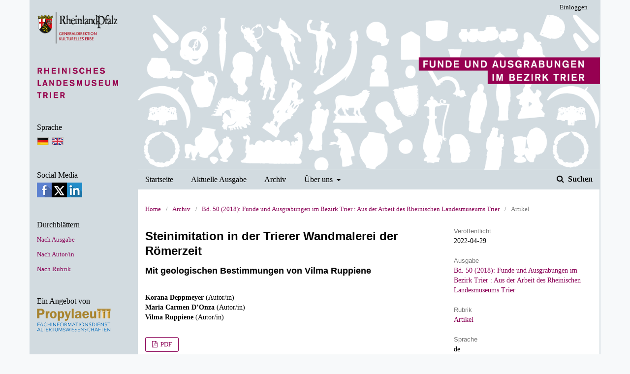

--- FILE ---
content_type: text/html; charset=utf-8
request_url: https://journals.ub.uni-heidelberg.de/index.php/fuabt/article/view/88775
body_size: 5176
content:
	<!DOCTYPE html>
<html lang="de-DE" xml:lang="de-DE">
<head>
	<meta charset="utf-8">
	<meta name="viewport" content="width=device-width, initial-scale=1.0">
	<title>
		Steinimitation in der Trierer Wandmalerei der Römerzeit
							| Funde und Ausgrabungen im Bezirk Trier
			</title>

	
<link rel="icon" href="https://journals.ub.uni-heidelberg.de/public/journals/184/favicon_de_DE.png">
<meta name="generator" content="Open Journal Systems 3.2.1.4">
<link rel="schema.DC" href="http://purl.org/dc/elements/1.1/" />
<meta name="DC.Coverage" xml:lang="de" content=""/>
<meta name="DC.Creator.PersonalName" content="Korana Deppmeyer"/>
<meta name="DC.Creator.PersonalName" content="Maria Carmen D’Onza"/>
<meta name="DC.Creator.PersonalName" content="Vilma Ruppiene"/>
<meta name="DC.Date.created" scheme="ISO8601" content="2022-04-29"/>
<meta name="DC.Date.dateSubmitted" scheme="ISO8601" content="2022-04-29"/>
<meta name="DC.Date.issued" scheme="ISO8601" content="2022-04-29"/>
<meta name="DC.Date.modified" scheme="ISO8601" content="2022-04-29"/>
<meta name="DC.Description" xml:lang="de" content=""/>
<meta name="DC.Format" scheme="IMT" content="application/pdf"/>
<meta name="DC.Identifier" content="88775"/>
<meta name="DC.Identifier.pageNumber" content="51-76"/>
<meta name="DC.Identifier.DOI" content="10.11588/fuabt.2018.1.88775"/>
<meta name="DC.Identifier.URI" content="https://journals.ub.uni-heidelberg.de/index.php/fuabt/article/view/88775"/>
<meta name="DC.Language" scheme="ISO639-1" content="de"/>
<meta name="DC.Rights" content="Copyright (c) 2022 Funde und Ausgrabungen im Bezirk Trier"/>
<meta name="DC.Rights" content=""/>
<meta name="DC.Source" content="Funde und Ausgrabungen im Bezirk Trier"/>
<meta name="DC.Source.ISSN" content="2628-9032"/>
<meta name="DC.Source.Volume" content="50"/>
<meta name="DC.Source.URI" content="https://journals.ub.uni-heidelberg.de/index.php/fuabt"/>
<meta name="DC.Title" content="Steinimitation in der Trierer Wandmalerei der Römerzeit"/>
<meta name="DC.Type" content="Text.Serial.Journal"/>
<meta name="DC.Type" xml:lang="de" content=""/>
<meta name="DC.Type.articleType" content="Artikel"/>
<meta name="gs_meta_revision" content="1.1"/>
<meta name="citation_journal_title" content="Funde und Ausgrabungen im Bezirk Trier"/>
<meta name="citation_journal_abbrev" content="fuabt"/>
<meta name="citation_issn" content="2628-9032"/> 
<meta name="citation_author" content="Korana Deppmeyer"/>
<meta name="citation_author" content="Maria Carmen D’Onza"/>
<meta name="citation_author" content="Vilma Ruppiene"/>
<meta name="citation_title" content="Steinimitation in der Trierer Wandmalerei der Römerzeit: Mit geologischen Bestimmungen von Vilma Ruppiene"/>
<meta name="citation_language" content="de"/>
<meta name="citation_date" content="2018"/>
<meta name="citation_volume" content="50"/>
<meta name="citation_firstpage" content="51"/>
<meta name="citation_lastpage" content="76"/>
<meta name="citation_doi" content="10.11588/fuabt.2018.1.88775"/>
<meta name="citation_abstract_html_url" content="https://journals.ub.uni-heidelberg.de/index.php/fuabt/article/view/88775"/>
<meta name="citation_pdf_url" content="https://journals.ub.uni-heidelberg.de/index.php/fuabt/article/download/88775/83230"/>
<link rel="alternate" type="application/atom+xml" href="https://journals.ub.uni-heidelberg.de/index.php/fuabt/gateway/plugin/WebFeedGatewayPlugin/atom">
<link rel="alternate" type="application/rdf+xml" href="https://journals.ub.uni-heidelberg.de/index.php/fuabt/gateway/plugin/WebFeedGatewayPlugin/rss">
<link rel="alternate" type="application/rss+xml" href="https://journals.ub.uni-heidelberg.de/index.php/fuabt/gateway/plugin/WebFeedGatewayPlugin/rss2">
	<link rel="stylesheet" href="https://journals.ub.uni-heidelberg.de/index.php/fuabt/$$$call$$$/page/page/css?name=stylesheet" type="text/css" /><link rel="stylesheet" href="https://journals.ub.uni-heidelberg.de/lib/pkp/styles/fontawesome/fontawesome.css?v=3.2.1.4" type="text/css" /><link rel="stylesheet" href="https://journals.ub.uni-heidelberg.de/plugins/generic/browseHd/css/browseHd.css?v=3.2.1.4" type="text/css" /><link rel="stylesheet" href="https://journals.ub.uni-heidelberg.de/plugins/generic/hdStatistic/styles/main.css?v=3.2.1.4" type="text/css" /><link rel="stylesheet" href="https://statistik.ub.uni-heidelberg.de/oas-javascript-frontend/css/statistik.min.css?v=3.2.1.4" type="text/css" /><link rel="stylesheet" href="https://journals.ub.uni-heidelberg.de/plugins/generic/hdSearch/css/main.css?v=3.2.1.4" type="text/css" /><link rel="stylesheet" href="https://journals.ub.uni-heidelberg.de/plugins/generic/hdSearch/css/ojs.css?v=3.2.1.4" type="text/css" /><link rel="stylesheet" href="https://journals.ub.uni-heidelberg.de/plugins/generic/orcidProfile/css/orcidProfile.css?v=3.2.1.4" type="text/css" /><link rel="stylesheet" href="https://journals.ub.uni-heidelberg.de/public/journals/184/styleSheet.css?v=3.2.1.4" type="text/css" />
</head>
<body class="pkp_page_article pkp_op_view has_site_logo pkp_language_de_DE" dir="ltr">
	<div class="cmp_skip_to_content">
		<a href="#pkp_content_main">Zum Inhalt springen</a>
		<a href="#pkp_content_nav">Zur Hauptnavigation springen</a>
		<a href="#pkp_content_footer">Zur Fußzeile springen</a>
	</div>
	<div class="pkp_structure_page">
                <div class="page_content right">
				<header class="pkp_structure_head" id="headerNavigationContainer" role="banner">
			<div class="pkp_head_wrapper">
				<div class="pkp_site_name_wrapper">
                                        <button class="pkp_site_nav_toggle">
                                                <span>Open Menu</span>
                                        </button>
																<div class="pkp_site_name">
					                                                						                                                        <a href="                                                                https://journals.ub.uni-heidelberg.de/index.php/fuabt/index
                                                " class="is_img img_fullscreen">
                                                                <img src="https://journals.ub.uni-heidelberg.de/public/journals/184/pageHeaderLogoImage_de_DE.png" class="mobile_logo" alt="##common.pageHeaderLogo.altText##" />
                                                        </a>
                                                        <a href="                                                                https://journals.ub.uni-heidelberg.de/index.php/fuabt/index
                                                " class="is_text text_fullscreen">
                                                                                                                                                                  Funde und Ausgrabungen im Bezirk Trier
                                                                                                                                  </a>
																	</div>
									</div>

				                                

                                <nav class="pkp_site_nav_menu" aria-label="Website-Navigation">
                                        <a id="siteNav"></a>

                                        <div class="pkp_navigation_user_wrapper" id="navigationUserWrapper">
                                                	<ul id="navigationUser" class="pkp_navigation_user pkp_nav_list">
															<li class="profile">
				<a href="https://journals.ub.uni-heidelberg.de/index.php/fuabt/login">
					Einloggen
				</a>
							</li>
										</ul>

                                        </div>

                                        <div class="pkp_navigation_primary_row">
                                                <div class="pkp_navigation_primary_wrapper">
                                                                                                                                                        	<ul id="navigationPrimary" class="pkp_navigation_primary pkp_nav_list">
								<li class="">
				<a href="https://journals.ub.uni-heidelberg.de/index.php/fuabt/index">
					Startseite
				</a>
							</li>
								<li class="">
				<a href="https://journals.ub.uni-heidelberg.de/index.php/fuabt/issue/current">
					Aktuelle Ausgabe
				</a>
							</li>
								<li class="">
				<a href="https://journals.ub.uni-heidelberg.de/index.php/fuabt/issue/archive">
					Archiv
				</a>
							</li>
															<li class="">
				<a href="https://journals.ub.uni-heidelberg.de/index.php/fuabt/about">
					Über uns
				</a>
									<ul>
																					<li class="">
									<a href="https://journals.ub.uni-heidelberg.de/index.php/fuabt/about">
										Über die Zeitschrift
									</a>
								</li>
																												<li class="">
									<a href="https://journals.ub.uni-heidelberg.de/index.php/fuabt/about/submissions">
										Einreichungen
									</a>
								</li>
																																									<li class="">
									<a href="https://journals.ub.uni-heidelberg.de/index.php/fuabt/about/privacy">
										Erklärung zum Schutz persönlicher Daten
									</a>
								</li>
																												<li class="">
									<a href="https://journals.ub.uni-heidelberg.de/index.php/fuabt/about/contact">
										Kontakt
									</a>
								</li>
																		</ul>
							</li>
			</ul>

                                

                                                                                                                    	<form class="hd_search" action="https://journals.ub.uni-heidelberg.de/index.php/fuabt/search/results" method="post" role="search">
		<input type="hidden" name="csrfToken" value="ccd063aedf097ed7ba77c4a50a6244a6">
		
			<input name="query" value="" type="text" aria-label="Suchanfrage">
		

		<button type="submit">
			Suchen
		</button>
		<div class="search_controls" aria-hidden="true">
			<a href="https://journals.ub.uni-heidelberg.de/index.php/fuabt/search/results" class="headerSearchPrompt search_prompt" aria-hidden="true">
				Suchen
			</a>
			<a href="#" class="search_cancel headerSearchCancel" aria-hidden="true"></a>
			<span class="search_loading" aria-hidden="true"></span>
		</div>
	</form>
     

                                                                                                                                                                                			
	<form class="pkp_search pkp_search_desktop" action="https://journals.ub.uni-heidelberg.de/index.php/fuabt/search/search" method="get" role="search" aria-label="Artikelsuche">
		<input type="hidden" name="csrfToken" value="ccd063aedf097ed7ba77c4a50a6244a6">
				
			<input name="query" value="" type="text" aria-label="Suchanfrage">
		

		<button type="submit">
			Suchen
		</button>
		<div class="search_controls" aria-hidden="true">
			<a href="https://journals.ub.uni-heidelberg.de/index.php/fuabt/search/search" class="headerSearchPrompt search_prompt" aria-hidden="true">
				Suchen
			</a>
			<a href="#" class="search_cancel headerSearchCancel" aria-hidden="true"></a>
			<span class="search_loading" aria-hidden="true"></span>
		</div>
	</form>
                                                                                                        </div>
                                        </div>
                                                                                                                                			
	<form class="pkp_search pkp_search_mobile" action="https://journals.ub.uni-heidelberg.de/index.php/fuabt/search/search" method="get" role="search" aria-label="Artikelsuche">
		<input type="hidden" name="csrfToken" value="ccd063aedf097ed7ba77c4a50a6244a6">
				
			<input name="query" value="" type="text" aria-label="Suchanfrage">
		

		<button type="submit">
			Suchen
		</button>
		<div class="search_controls" aria-hidden="true">
			<a href="https://journals.ub.uni-heidelberg.de/index.php/fuabt/search/search" class="headerSearchPrompt search_prompt" aria-hidden="true">
				Suchen
			</a>
			<a href="#" class="search_cancel headerSearchCancel" aria-hidden="true"></a>
			<span class="search_loading" aria-hidden="true"></span>
		</div>
	</form>
                                        
                                </nav>
			</div><!-- .pkp_head_wrapper -->
		</header><!-- .pkp_structure_head -->

						<div class="pkp_structure_content has_sidebar">
			<div id="pkp_content_main" class="pkp_structure_main" role="main">

<div class="page page_article">
			<nav class="cmp_breadcrumbs" role="navigation" aria-label="Sie sind hier:">
	<ol>
		<li>
			<a href="https://journals.ub.uni-heidelberg.de/index.php/fuabt/index">
				Home
			</a>
			<span class="separator">/</span>
		</li>
		<li>
			<a href="https://journals.ub.uni-heidelberg.de/index.php/fuabt/issue/archive">
				Archiv
			</a>
			<span class="separator">/</span>
		</li>
					<li>
				<a href="https://journals.ub.uni-heidelberg.de/index.php/fuabt/issue/view/6098">
					Bd. 50 (2018): Funde und Ausgrabungen im Bezirk Trier : Aus der Arbeit des Rheinischen Landesmuseums Trier
				</a>
				<span class="separator">/</span>
			</li>
				<li class="current" aria-current="page">
			<span aria-current="page">
									Artikel
							</span>
		</li>
	</ol>
</nav>
	
		<article class="obj_article_details">
		
	<div class="row">
		<div class="main_entry">
			<div class="article_title item">
				<h1 class="page_title">Steinimitation in der Trierer Wandmalerei der Römerzeit</h1>

									<h2 class="subtitle">
						Mit geologischen Bestimmungen von Vilma Ruppiene
					</h2>
							</div>
								<ul class="item authors">
													<li>
								<span class="name">Korana Deppmeyer</span>
								<span class="article_usergroupname">(Autor/in)</span>
															</li>
													<li>
								<span class="name">Maria Carmen D’Onza</span>
								<span class="article_usergroupname">(Autor/in)</span>
															</li>
													<li>
								<span class="name">Vilma Ruppiene</span>
								<span class="article_usergroupname">(Autor/in)</span>
															</li>
											</ul>
			


			
							<div class="item galleys">
					<ul class="value galleys_links">
													<li>
								
	
							

<a class="obj_galley_link pdf" href="https://journals.ub.uni-heidelberg.de/index.php/fuabt/article/view/88775/83230">

		
	PDF

	</a>
							</li>
											</ul>
				</div>
			

																<!--Prüft nach, ob bei einer der Fahnen Metadaten vorhanden sind. -->
										<!--Anpassung URN-->
																										<!--Do nothing-->
																							<!--Anpassung URN-->
							
																						
							<div class="item pubid_list">
					<h3>Identifier (Artikel)</h3>
																								<div class="pubid">
                                                <span class="label">
                                                        DOI:
                                                </span>
								<span class="value">
                                                        <a href="https://doi.org/10.11588/fuabt.2018.1.88775">https://doi.org/10.11588/fuabt.2018.1.88775</a>
                                                </span>
							</div>
															</div>
			

			<!--Anpassung URN Anfang-->
									<!--Anpassung URN Ende-->



			

						
			
<div class="item statistic">
<h3 class="statisticToggle">Statistiken <i data-article-id="88775" data-journal-path="fuabt" data-current-locale="de_DE" data-installation="ojs" class="fa fa-plus-circle" aria-hidden="true"></i></h3>


<div id="hds-widget">
    <div id="stat"><img class="loading" src="https://journals.ub.uni-heidelberg.de/plugins/generic/hdStatistic/img/activity.gif" alt="loading" title="loading"></div>
    <div id="statl"></div>
<!--
       <div class="oas_description">
            <ul class="oas_description_text">
                                      <li>New statistic numbers are released within the first week of the following month.</li>
                                      <li>The statistics complies to <a href="https://www.projectcounter.org/code-of-practice-five-sections/abstract/" title="Link to project COUNTER homepage">COUNTER Code of Practice (Release 5)</a>.</li>
           </ul>
       </div>
-->
</div>
</div>


						
			

		</div><!-- .main_entry -->

		<div class="entry_details">

						
												<div class="item published">
						<div class="label">
							Veröffentlicht
						</div>
						<div class="value">
							2022-04-29
						</div>
					</div>
											

						<div class="item issue">
				<div class="sub_item">
					<div class="label">
						Ausgabe
					</div>
					<div class="value">
						<a class="title" href="https://journals.ub.uni-heidelberg.de/index.php/fuabt/issue/view/6098">
							Bd. 50 (2018): Funde und Ausgrabungen im Bezirk Trier : Aus der Arbeit des Rheinischen Landesmuseums Trier
						</a>
					</div>
				</div>

									<div class="sub_item">
						<div class="label">
							Rubrik
						</div>
						<div class="value">
							<a href="https://journals.ub.uni-heidelberg.de/index.php/fuabt/browse/section?sectionId=1381">Artikel</a>						</div>
					</div>
				
											</div>

										<div class="item languages">
					<div class="label">
						Sprache
					</div>
					<div class="value">
																												de																		</div>

				</div>
			
									
									
									
									
									
									
						
									


						
						
			

		</div><!-- .entry_details -->
	</div><!-- .row -->

</article>

	

</div><!-- .page -->

	</div><!-- pkp_structure_main -->

									<div class="pkp_structure_sidebar left mobile_screen" role="complementary" aria-label="Seitenleiste">
				<div class="pkp_block block_custom" id="customblock-rlp">
	<div class="content">
		<p><img src="/public/site/images/admin/logo_rlp.png"></p>
	</div>
</div>
<div class="pkp_block block_custom" id="customblock-rlt">
	<div class="content">
		<p><a title="Link zur Homepage" href="http://www.landesmuseum-trier.de/de/home.html" target="_blank" rel="noopener"><img src="/public/site/images/admin/logo_rlt.png"></a></p>
	</div>
</div>

<div class="pkp_block block_language">
	<span class="title">
		Sprache
	</span>
	<div class="content">
                <ul class="language_flags" style="display:flex;">
                                                        <li style="margin-right:0.4em;" class="li_de_DE current">
                                   <a href="https://journals.ub.uni-heidelberg.de/index.php/fuabt/user/setLocale/de_DE?source=%2Findex.php%2Ffuabt%2Farticle%2Fview%2F88775">
                                      <img style="border:1px solid #bbb;" src="https://journals.ub.uni-heidelberg.de/plugins/blocks/languageFlags/icons/de_DE.png" alt="de_DE" height="42" width="42" title="Deutsch">
                                   </a>
				</li>
			                                <li style="margin-right:0.4em;" class="li_en_US">
                                   <a href="https://journals.ub.uni-heidelberg.de/index.php/fuabt/user/setLocale/en_US?source=%2Findex.php%2Ffuabt%2Farticle%2Fview%2F88775">
                                      <img style="border:1px solid #bbb;" src="https://journals.ub.uni-heidelberg.de/plugins/blocks/languageFlags/icons/en_US.png" alt="en_US" height="42" width="42" title="English">
                                   </a>
				</li>
					</ul>
	</div>
</div><!-- .block_language -->
<div class="pkp_block block_socialmedia">
	<span class="title">
		Social Media
	</span>

	<div class="content">
 		<img class="social-media" src="https://journals.ub.uni-heidelberg.de/plugins/blocks/socialMedia/icons/social-media-icons.png" alt="Social media icons" height="30" usemap="#socialmap">
		<map name="socialmap"> 
			<area title="share this website in facebook (Login Facebook)" alt="fb" coords="0,0,30,30" shape="rect" href="http://www.facebook.com/sharer.php?u=https%3A%2F%2Fjournals.ub.uni-heidelberg.de%2Findex.php%2Ffuabt%2Farticle%2Fview%2F88775" />
			<area alt="twitter" coords="30,0,60,30" shape="rect" href="https://twitter.com/intent/tweet?text=Funde%20und%20Ausgrabungen%20im%20Bezirk%20Trier" />
			<area alt="linkedin" coords="60,0,90,30" shape="rect" href="https://www.linkedin.com/shareArticle?mini=true&amp;url=https%3A%2F%2Fjournals.ub.uni-heidelberg.de%2Findex.php%2Ffuabt%2Farticle%2Fview%2F88775" />
 		</map>
        </div>
</div>
<div class="pkp_block block_browse">
        <span class="title">Durchblättern</span>
        <div class="content">
                <ul>
                        <li class="browse_by_issue"><a href="https://journals.ub.uni-heidelberg.de/index.php/fuabt/issue/archive">Nach Ausgabe</a></li>
                        <li class="browse_by_author"><a href="https://journals.ub.uni-heidelberg.de/index.php/fuabt/browse/authors">Nach Autor/in</a></li>
                                                <li class="browse_by_section"><a href="https://journals.ub.uni-heidelberg.de/index.php/fuabt/browse/sections">Nach Rubrik</a></li>
                                                                                                
                </ul>
        </div>
</div>
             <div class="pkp_block block_propylaeum_logo">
        <span class="title">Ein Angebot von</span>
        <div class="content">
            <a href="https://www.propylaeum.de/home/"><img src="https://journals.ub.uni-heidelberg.de/plugins/generic/logoManager/img/propylaeum_logo.png" /></a>
        </div>
     </div>
                 <div class="pkp_block block_ub_logo">
        <span class="title">Hosted by</span>
        <div class="content">
            <a href="https://www.ub.uni-heidelberg.de/"><img src="https://journals.ub.uni-heidelberg.de/plugins/generic/logoManager/img/ub_logo.png" /></a>
        </div>
     </div>
                


			</div><!-- pkp_sidebar.left -->
			</div><!-- pkp_structure_content -->

<div id="pkp_content_footer" class="pkp_structure_footer_wrapper" role="contentinfo">

	<div class="pkp_structure_footer">
                                        <div class="pkp_footer_issn">
                                                                <div class="journal_issn"><span class="issn_label">ISSN</span> <span class="issn_value">0723-8630</span></div>
                                                                                                <div class="journal_eissn"><span class="issn_label">eISSN</span> <span class="issn_value">2628-9032</span></div>
                                                        </div>
                
		
	</div>

</div><!-- pkp_structure_footer_wrapper -->

</div><!-- page_content -->
<div id="slider"><div id="content_slider" class="left"></div></div>
                                                                <div class="pkp_structure_sidebar left full_screen" role="complementary" aria-label="Seitenleiste">
                                <div class="pkp_block block_custom" id="customblock-rlp">
	<div class="content">
		<p><img src="/public/site/images/admin/logo_rlp.png"></p>
	</div>
</div>
<div class="pkp_block block_custom" id="customblock-rlt">
	<div class="content">
		<p><a title="Link zur Homepage" href="http://www.landesmuseum-trier.de/de/home.html" target="_blank" rel="noopener"><img src="/public/site/images/admin/logo_rlt.png"></a></p>
	</div>
</div>

<div class="pkp_block block_language">
	<span class="title">
		Sprache
	</span>
	<div class="content">
                <ul class="language_flags" style="display:flex;">
                                                        <li style="margin-right:0.4em;" class="li_de_DE current">
                                   <a href="https://journals.ub.uni-heidelberg.de/index.php/fuabt/user/setLocale/de_DE?source=%2Findex.php%2Ffuabt%2Farticle%2Fview%2F88775">
                                      <img style="border:1px solid #bbb;" src="https://journals.ub.uni-heidelberg.de/plugins/blocks/languageFlags/icons/de_DE.png" alt="de_DE" height="42" width="42" title="Deutsch">
                                   </a>
				</li>
			                                <li style="margin-right:0.4em;" class="li_en_US">
                                   <a href="https://journals.ub.uni-heidelberg.de/index.php/fuabt/user/setLocale/en_US?source=%2Findex.php%2Ffuabt%2Farticle%2Fview%2F88775">
                                      <img style="border:1px solid #bbb;" src="https://journals.ub.uni-heidelberg.de/plugins/blocks/languageFlags/icons/en_US.png" alt="en_US" height="42" width="42" title="English">
                                   </a>
				</li>
					</ul>
	</div>
</div><!-- .block_language -->
<div class="pkp_block block_socialmedia">
	<span class="title">
		Social Media
	</span>

	<div class="content">
 		<img class="social-media" src="https://journals.ub.uni-heidelberg.de/plugins/blocks/socialMedia/icons/social-media-icons.png" alt="Social media icons" height="30" usemap="#socialmap">
		<map name="socialmap"> 
			<area title="share this website in facebook (Login Facebook)" alt="fb" coords="0,0,30,30" shape="rect" href="http://www.facebook.com/sharer.php?u=https%3A%2F%2Fjournals.ub.uni-heidelberg.de%2Findex.php%2Ffuabt%2Farticle%2Fview%2F88775" />
			<area alt="twitter" coords="30,0,60,30" shape="rect" href="https://twitter.com/intent/tweet?text=Funde%20und%20Ausgrabungen%20im%20Bezirk%20Trier" />
			<area alt="linkedin" coords="60,0,90,30" shape="rect" href="https://www.linkedin.com/shareArticle?mini=true&amp;url=https%3A%2F%2Fjournals.ub.uni-heidelberg.de%2Findex.php%2Ffuabt%2Farticle%2Fview%2F88775" />
 		</map>
        </div>
</div>
<div class="pkp_block block_browse">
        <span class="title">Durchblättern</span>
        <div class="content">
                <ul>
                        <li class="browse_by_issue"><a href="https://journals.ub.uni-heidelberg.de/index.php/fuabt/issue/archive">Nach Ausgabe</a></li>
                        <li class="browse_by_author"><a href="https://journals.ub.uni-heidelberg.de/index.php/fuabt/browse/authors">Nach Autor/in</a></li>
                                                <li class="browse_by_section"><a href="https://journals.ub.uni-heidelberg.de/index.php/fuabt/browse/sections">Nach Rubrik</a></li>
                                                                                                
                </ul>
        </div>
</div>
             <div class="pkp_block block_propylaeum_logo">
        <span class="title">Ein Angebot von</span>
        <div class="content">
            <a href="https://www.propylaeum.de/home/"><img src="https://journals.ub.uni-heidelberg.de/plugins/generic/logoManager/img/propylaeum_logo.png" /></a>
        </div>
     </div>
                 <div class="pkp_block block_ub_logo">
        <span class="title">Hosted by</span>
        <div class="content">
            <a href="https://www.ub.uni-heidelberg.de/"><img src="https://journals.ub.uni-heidelberg.de/plugins/generic/logoManager/img/ub_logo.png" /></a>
        </div>
     </div>
                


                        </div><!-- pkp_sidebar.left -->
                        

</div><!-- pkp_structure_page -->

<script src="https://journals.ub.uni-heidelberg.de/lib/pkp/lib/vendor/components/jquery/jquery.min.js?v=3.2.1.4" type="text/javascript"></script><script src="https://journals.ub.uni-heidelberg.de/lib/pkp/lib/vendor/components/jqueryui/jquery-ui.min.js?v=3.2.1.4" type="text/javascript"></script><script src="https://journals.ub.uni-heidelberg.de/lib/pkp/js/lib/jquery/plugins/jquery.tag-it.js?v=3.2.1.4" type="text/javascript"></script><script src="https://journals.ub.uni-heidelberg.de/plugins/themes/default/js/lib/popper/popper.js?v=3.2.1.4" type="text/javascript"></script><script src="https://journals.ub.uni-heidelberg.de/plugins/themes/default/js/lib/bootstrap/util.js?v=3.2.1.4" type="text/javascript"></script><script src="https://journals.ub.uni-heidelberg.de/plugins/themes/default/js/lib/bootstrap/dropdown.js?v=3.2.1.4" type="text/javascript"></script><script src="https://journals.ub.uni-heidelberg.de/plugins/themes/default/js/main.js?v=3.2.1.4" type="text/javascript"></script><script src="https://journals.ub.uni-heidelberg.de/plugins/themes/ubTheme03/js/main.js?v=3.2.1.4" type="text/javascript"></script><script src="https://journals.ub.uni-heidelberg.de/plugins/generic/browseHd/js/main.js?v=3.2.1.4" type="text/javascript"></script><script src="https://journals.ub.uni-heidelberg.de/plugins/generic/hdStatistic/js/main.js?v=3.2.1.4" type="text/javascript"></script><script src="https://www.ub.uni-heidelberg.de/cdn/handlebars/latest/handlebars.min.js?v=3.2.1.4" type="text/javascript"></script><script src="https://www.ub.uni-heidelberg.de/cdn/d3/d3.min.js?v=3.2.1.4" type="text/javascript"></script><script src="https://statistik.ub.uni-heidelberg.de/oas-javascript-frontend/js/bundle.min.js?v=3.2.1.4" type="text/javascript"></script><script src="https://journals.ub.uni-heidelberg.de/plugins/generic/hdSearch/js/main.js?v=3.2.1.4" type="text/javascript"></script>

<span class="Z3988" title="ctx_ver=Z39.88-2004&amp;rft_id=https%3A%2F%2Fjournals.ub.uni-heidelberg.de%2Findex.php%2Ffuabt%2Farticle%2Fview%2F88775&amp;rft_val_fmt=info%3Aofi%2Ffmt%3Akev%3Amtx%3Ajournal&amp;rft.language=de_DE&amp;rft.genre=article&amp;rft.title=Funde+und+Ausgrabungen+im+Bezirk+Trier&amp;rft.jtitle=Funde+und+Ausgrabungen+im+Bezirk+Trier&amp;rft.atitle=Steinimitation+in+der+Trierer+Wandmalerei+der+R%C3%B6merzeit%3A+Mit+geologischen+Bestimmungen+von+Vilma+Ruppiene&amp;rft.artnum=88775&amp;rft.stitle=&amp;rft.volume=50&amp;rft.issue=1&amp;rft.aulast=Deppmeyer&amp;rft.aufirst=Korana&amp;rft.date=2022-04-29&amp;rft.au=Maria+Carmen+D%E2%80%99Onza&amp;rft.au=Vilma+Ruppiene&amp;rft_id=info%3Adoi%2F10.11588%2Ffuabt.2018.1.88775&amp;rft.pages=51-76&amp;rft.issn=0723-8630&amp;rft.eissn=2628-9032"></span>

</body>
</html>


--- FILE ---
content_type: text/css
request_url: https://journals.ub.uni-heidelberg.de/plugins/generic/hdSearch/css/main.css?v=3.2.1.4
body_size: 1332
content:
.pkp_head_wrapper .pkp_search {display:none;}

.hd_search {
    position: absolute;
    top: 0;
    right: 0;
    height: 40px;
    min-width: 100px;
    padding: 0;
    font-size: 14px;
    line-height: 20px;
    transition: min-width .4s;
    text-align: right;
    display: block;
}

.hd_search input[type="text"] {
    position: absolute;
    top: 0;
    left: 0;
    width: 0;
    padding: 0;
    border: none;
}

.pkp_head_wrapper .hd_search button {
    position: absolute;
    top: -15px;  /*0px*/
    left: -9999px;
    width: auto;
    margin-top: 0;
    display: inline-block;
    padding: 0 1em;
    background:#eee;
    border: 1px solid rgba(0,0,0,0.4);
    border-top-color: rgba(0, 0, 0, 0.4);
    border-top-color: #bbb;
    border-radius: 3px;
    box-shadow: inset 0 -1em 1em
    rgba(0,0,0,0.1);
    font-size: 13px;
    line-height: 28px;
    font-weight: 700;
    text-decoration: none;
    text-align:right;
}

.hd_search .search_controls {
    display: inline-block;
    position:relative;
}


.hd_openSearch {
    float:right;
    margin-top:7px;
    }


.hd_openSearch input {
    padding:5px;
    border: 1px solid #bbb;
    border-top-left-radius:2px;
    border-bottom-left-radius:2px;
    height: 28px;
}

.hd_openSearch button {
    margin-left:-4px;
    border: 1px solid #bbb;
    border-left: none;
    border-top-right-radius:2px;
    border-bottom-right-radius:2px;
    padding:5px 10px;
}

.hd_openSearch button .fa-search {
    color:#333;
    }


.has_site_logo .pkp_head_wrapper .hd_search .search_prompt, .pkp_head_wrapper .hd_search .search_prompt {
    padding: 13px 30px 10px 30px;
    text-decoration:none;
    display:inline-block;
    position:relative;
    cursor:pointer;
    transition: background-color .4s;
    font-weight:700;
}

.pkp_head_wrapper .hd_search .search_prompt::before {
    font-size: 16px;
    margin-right: 0.25em;
    display: inline-block;
    font: normal normal normal 14px/1 FontAwesome;
    font-size: 14px;
    font-size: inherit;
    text-rendering: auto;
    -webkit-font-smoothing: antialiased;
    -moz-osx-font-smoothing: grayscale;
    transform: translate(0, 0);
    content: "\f002";
}

.has_site_logo .pkp_head_wrapper .hd_search .search_cancel, .pkp_head_wrapper .hd_search .search_cancel {
    display: none;
}

.pkp_head_wrapper .hd_search .search_cancel::before {
    display: inline-block;
    font: normal normal normal 14px/1 FontAwesome;
    font-size: 14px;
    font-size: inherit;
    text-rendering: auto;
    -webkit-font-smoothing: antialiased;
    -moz-osx-font-smoothing: grayscale;
    transform: translate(0, 0);
    content: "\f00d";
    width: 20px;
    height: 20px;
    line-height: 20px;
}

.pkp_head_wrapper .hd_search .search_controls a {
    text-decoration: none;
}

.pkp_head_wrapper .hd_search .search_cancel, .pkp_head_wrapper .hd_search .search_loading {
    position: absolute;
    top: 10px;
    right: 100%;
    margin-right: 20px;
    text-align: center;
    color:
    rgba(0,0,0,0.54);
}


.has_site_logo .pkp_head_wrapper .hd_search.is_open, .pkp_head_wrapper .hd_search.is_open {
    height: inherit;
    width: 100%;
    min-width:100%;
    background:#fff;
    border: 1px solid #ddd;
    z-index:100;
}

.has_site_logo .pkp_head_wrapper .hd_search.is_open input[type="text"], .pkp_head_wrapper .hd_search.is_open input[type="text"] {
    height: 41px;
    width:100%;
    max-width:100%;
    line-height:40px;
    top:0;
    left:0;
    padding: 0 180px 0 0.5em;
    border:none;
    font-size:16px;
    background:#fff;
    position:absolute;
    outline:none;
}

.has_site_logo .pkp_head_wrapper .hd_search.is_open .search_prompt, .pkp_head_wrapper .hd_search.is_open .search_prompt {
    background: #fff;
    border-left: 1px solid #ddd;
    padding: 12px 29px 9px 29px;
    border-bottom:none;
    border-top:none;
}

.has_site_logo .pkp_head_wrapper .hd_search.is_open .search_cancel, .pkp_head_wrapper .hd_search.is_open .search_cancel {
    display: inline;
    margin-right: 10px;
}

.pkp_head_wrapper .hd_search .search_cancel:hover, .pkp_head_wrapper .hd_search .search_cancel:focus {
    outline: none;
    border-radius: 50%;
    background: #ff4040;
    color: #fff;
}


@media (max-width: 992px) {
    .pkp_navigation_primary_wrapper {
      display:flex;
      flex-direction: column;
    }

    .pkp_head_wrapper .hd_search {
      position:relative;
      display: block;
      margin: 10px 0;
      font-size: 13px;
      line-height: 20px;
      text-align: center;
      order: 2;
    }

    .hd_search input[type="text"] {
      position: relative;
      max-width: 200px;
      width:50%;
      min-width: 100px;
      padding: 0.5em 0.1em;
      border: 1px solid rgba(0,0,0,0.2);
    }

    .pkp_head_wrapper .hd_search button {
      width: auto;
      margin-top: 0;
      position: relative;
      border-radius: 0;
      top: 0;
      left: 0;
      height: 31px;
    }

    .pkp_head_wrapper .hd_search .search_controls {
      display: none;
      position: relative;
    }

    .hdsearch_form > .search_restrict > .search_restrict_sort, .hdsearch_form > .search_restrict > .search_restrict_result {
      width: 100%;
      text-align: left;
    }

    .hd_openSearch {
      float:none;
      margin-top:20px;
      margin-bottom: 30px;
      text-align:center;
      order: 2;
    }

}

@media (max-width: 768px) {
    .hdsearch_form > .search_selects > .select {
      width: 100%;
      max-width: 100%;
      margin-bottom: 1px;
    }

    .hdsearch_form > .search_selects > .search_input, .cmp_form.hdsearch_form input[type="text"] {
      width: 100%;
      max-width: 100%;
      margin-left: 0;
      margin-bottom: 20px;
    }

    .hdsearch_form > .search_restrict > .search_restrict_result > select {
      width: 100%;
    }
}


--- FILE ---
content_type: text/css
request_url: https://journals.ub.uni-heidelberg.de/public/journals/184/styleSheet.css?v=3.2.1.4
body_size: 1897
content:
body, html {
        color: #000000;
        font-family: Georgia, Serif;
		height:100%;
		background:#f7f9fa;
}

a:link {color:#8a0055; text-decoration:none; }

a:hover, a:focus, a:active { color: #8a0055; text-decoration:none; }

.pkp_structure_page {
    margin-top: 0px;
    margin-bottom: 0px;
	min-height:100%;
	display:flex;
	flex-direction:row-reverse;
	background:#fff;
	border-right:1px solid #d2dbe0;
}

.page_content.right {
	display:flex;
	flex: 1 auto;
	flex-direction: column;
	min-height:100%;
} 

.pkp_structure_head {
    background-color: #d2dbe0;
    border-bottom: none;
}

.has_site_logo .pkp_head_wrapper {
	width:100%;
	padding:0;
	padding: 30px 0 0 0;
}

.has_site_logo .pkp_head_wrapper #navigationUserWrapper, .pkp_head_wrapper #navigationUserWrapper {
    background:transparent;
	max-width: 1160px;
    margin: 0 auto;
	}

.has_site_logo .pkp_head_wrapper #navigationUserWrapper .pkp_navigation_user, .pkp_head_wrapper #navigationUserWrapper .pkp_navigation_user {
	padding: 0 15px;
}
	
.pkp_navigation_user > li > a, .pkp_navigation_user > li > a:hover, .pkp_navigation_user > li > a:focus {
	color:#000;
	font-family: Georgia, Serif;
	}
	

.pkp_navigation_user > li > ul > li a, .pkp_navigation_user > li > ul > li > a:hover, .pkp_navigation_user > li > ul > li > a:focus, .pkp_navigation_user > li > ul > li > a {
	color:#000;
	font-family: Georgia, Serif;
	}
	
.has_site_logo .pkp_head_wrapper .pkp_site_name_wrapper, .pkp_head_wrapper .pkp_site_name_wrapper {
    width: 100%;
    margin: 0;
}
	
.pkp_navigation_primary_row {
	width:100%;
	height:40px;
}

.pkp_navigation_primary ul a {
    color: #000;
}

.has_site_logo .pkp_head_wrapper .pkp_navigation_primary_wrapper, .pkp_head_wrapper .pkp_navigation_primary_wrapper {
    max-width: 1160px;
	padding:0;
}

.pkp_navigation_primary > li > a {
   color:#000;
   font-family: Georgia, Serif;
   font-size:1.15em;
}

.pkp_navigation_primary > li:hover, .pkp_navigation_primary > li:focus {
	background-color: #8a0055;
	}
	
.pkp_navigation_primary > li:hover a, .pkp_navigation_primary > li:focus a {
    color: #ffffff;
	font-weight: bold;
    text-transform: uppercase;
	font-family: "Helvetica Neue" , Helvetica, Arial, Sans-Serif;
	font-size:0.97em;
	}

.pkp_nav_list ul a:hover, .pkp_nav_list ul a:focus {
    
}

.pkp_navigation_primary > li > a, .pkp_head_wrapper .hd_search .search_prompt {
   color:#000;
   font-family: Georgia, Serif;
   font-size:1.15em;
}

.pkp_head_wrapper .hd_search .search_prompt:hover, .pkp_head_wrapper .hd_search .search_prompt:focus {
   background-color: #8a0055;
   color: #ffffff;
   font-weight: bold;
   text-transform: uppercase;
   font-family: "Helvetica Neue" , Helvetica, Arial, Sans-Serif;
   font-size:0.97em;
}

.has_site_logo .pkp_head_wrapper .hd_search.is_open, .pkp_head_wrapper .hd_search.is_open {
	background-color: #8a0055;
    color: #ffffff;
    width: 100%;
    left: 0px;
    right: 0px;
    margin-right: 0;
}

.pkp_head_wrapper .hd_search.is_open .search_prompt {
    background-color: #8a0055;
    color: #000;
	font-family: "Helvetica Neue" , Helvetica, Arial, Sans-Serif;
	font-weight:bold;
	text-transform: uppercase;
	font-size:0.97em;
}

.pkp_site_nav_menu {background:#d2dbe0;}

.pkp_head_wrapper .hd_search .search_prompt {
    transition: none;
}

.has_site_logo .pkp_head_wrapper .hd_search .search_prompt, .pkp_head_wrapper .hd_search .search_prompt {
    padding: 9px 15px;
}

.pkp_navigation_primary > li:hover > ul > li > a, .pkp_navigation_primary > li:focus > ul > li > a {
    color: #000;
	font-weight:normal;
	font-family: Georgia, Serif;
    font-size:0.85em;
}

.pkp_navigation_primary > li > ul > li:hover, .pkp_navigation_primary > li > ul > li:focus {
    background-color: #8a0055;
}

.pkp_navigation_primary > li > ul > li:hover > a, .pkp_navigation_primary > li > ul > li:focus > a {
    color: #fff;
	background-color: #8a0055;
	font-weight:normal;
	font-family: "Helvetica Neue" , Helvetica, Arial, Sans-Serif;
    font-size:0.85em;
}

.has_site_logo .pkp_head_wrapper #navigationUserWrapper .pkp_nav_list li ul li a:hover, .pkp_head_wrapper #navigationUserWrapper .pkp_nav_list li ul li a:hover {
    color: #fff;
	background-color: #8a0055;
	font-weight:normal;
	font-family: "Helvetica Neue" , Helvetica, Arial, Sans-Serif;
    font-size:1em;
}

.pkp_navigation_user > li > ul a:hover .task_count, .pkp_navigation_user > li > ul a:focus .task_count {
    color:#8a0055;
}

.pkp_navigation_primary > li:first-child a {
    margin-left: 15px;
}


.pkp_structure_content {
/*	background-image: linear-gradient(to right, #d2dbe0 0px, #d2dbe0 220px, #fff 220px, #fff 100% );*/
	border-right:1px solid #d2dbe0;
}

.pkp_structure_main.right {border:none; }

#pkp_content_main.right  h1 {
	font-size:22px;
	font-family: "Helvetica Neue" , Helvetica, Arial, Sans-Serif;
	font-weight:normal;
}

#pkp_content_main.right  h2, #pkp_content_main.right  h3 {
	font-family: "Helvetica Neue" , Helvetica, Arial, Sans-Serif;
	font-weight:normal;
}

.cmp_breadcrumbs ol {margin-bottom:15px}

.pkp_structure_sidebar.left.full_screen { 
    text-align:left; 
	flex: 1 auto;
	box-sizing: border-box;
	background:#d2dbe0;
	padding-top:5px;
	margin-top:0;
	}

.pkp_structure_sidebar.left .pkp_block .title {
	font-family: Palatino Linotype,Palatino,serif;
	font-weight:normal;
	color:#000;
}

.pkp_structure_sidebar.left .pkp_block {
    padding: 20px 15px;
}

#content_slider.left, #slider {
	display:none;
}


.pkp_structure_footer_wrapper {	
    background: #fff; 
	color:#000; 
	min-height:150px;
	}
	
.pkp_footer_issn { 
    color:#000; 
	}
	
.pkp_footer_content {
    color: #000;
}


.cmp_button, .cmp_form .buttons button, .pkp_head_wrapper .hd_search button, .page_lost_password .buttons button, .page_search .submit button, .block_make_submission a {
    color: #8a0055;
}


.cmp_button_wire:hover, .cmp_button_wire:focus, .obj_galley_link:hover, .obj_galley_link:focus {
    background: #8a0055;
    color: #fff;
}  

.cmp_button_wire, .obj_galley_link {
    display: inline-block;
    padding: 0 1em;
    background: #fff;
    border: 1px solid #8a0055;
    border-radius: 3px;
    font-size: 13px;
    line-height: 28px;
    color: #8a0055;
    text-decoration: none;
}


/* Seite Archives */
.archive_year {	
    border-top:1px solid #efefef;
	padding-top:1em;
	}

.archive_year:first-child {border:none;}

.obj_issue_summary img, .obj_issue_toc img, .frontpage_cover img { border: 1px solid #777; }

.obj_issue_toc>.galleys h2,
.obj_issue_toc .section h2 {
 text-transform:none;
}

@media (max-width: 1200px) {
	body {background-image:none; background:#fff;}
	
   .pkp_structure_page {background:#fff; width: 100%; max-width:100%; margin:0; background-image: none; border-right:none;}	
    
   .pkp_structure_content {border-right:none;}
   
   .has_site_logo .pkp_head_wrapper #navigationUserWrapper .pkp_navigation_user, .pkp_head_wrapper #navigationUserWrapper .pkp_navigation_user {
    padding: 0;
   }
   
   .has_site_logo .pkp_head_wrapper .pkp_site_name_wrapper, .pkp_head_wrapper .pkp_site_name_wrapper {
    padding:0;
	width:100%;
	max-width:100%;
    }
      
   .pkp_navigation_primary_row {    padding: 0;}
  
  .pkp_structure_sidebar.left { background:#fff; border-top:1px solid #d2dbe0;}
  
  .pkp_site_name, .pkp_navigation_primary_wrapper, .pkp_navigation_user, .pkp_structure_content, .pkp_structure_footer {width: 100%;}
  
  .pkp_structure_footer_wrapper {background:#d2dbe0; padding:15px 0;}
}

@media (max-width: 990px) { 

   #navigationUser {
	position:relative;
	}

   .has_site_logo .pkp_head_wrapper {padding:0;}

  .pkp_head_wrapper .text_fullscreen {
    display: none;
}
  .pkp_head_wrapper .img_fullscreen {
    display: inline-block;
	margin-top: -70px;
	margin-right:30px;
}

   .pkp_navigation_primary_row { height:auto; }
   
   .pkp_navigation_primary > li:first-child a {
    margin-left: 0px;
}
	
	.has_site_logo .pkp_head_wrapper .pkp_site_name_wrapper, .pkp_head_wrapper .pkp_site_name_wrapper {
    width: 100%;
	height: 100px;
}

.pkp_navigation_primary > li > ul > li:hover > a, .pkp_navigation_primary > li > ul > li:focus > a, .pkp_navigation_primary > li > ul > li:hover, .pkp_navigation_primary > li > ul > li:focus,
.has_site_logo .pkp_head_wrapper #navigationUserWrapper .pkp_nav_list li ul li a:hover, .pkp_head_wrapper #navigationUserWrapper .pkp_nav_list li ul li a:hover,
.pkp_navigation_primary > li:hover, .pkp_navigation_primary > li:focus {
    background-color: transparent;
	color:#000;
	font-weight:normal;
	text-decoration:none;
}
	
	.pkp_navigation_user > li > ul a:hover .task_count, .pkp_navigation_user > li > ul a:focus .task_count {
    color: #fff;
}
	
  #pkp_content_main.left {width:100%;}  
  
  .pkp_site_name {
    font-size: 2em;
    text-align: right;
	padding:0;
}
}

@media (max-width: 770px) { 

    .pkp_site_name {
    font-size: 2em;
    text-align: right;
	padding:0;
}
}

